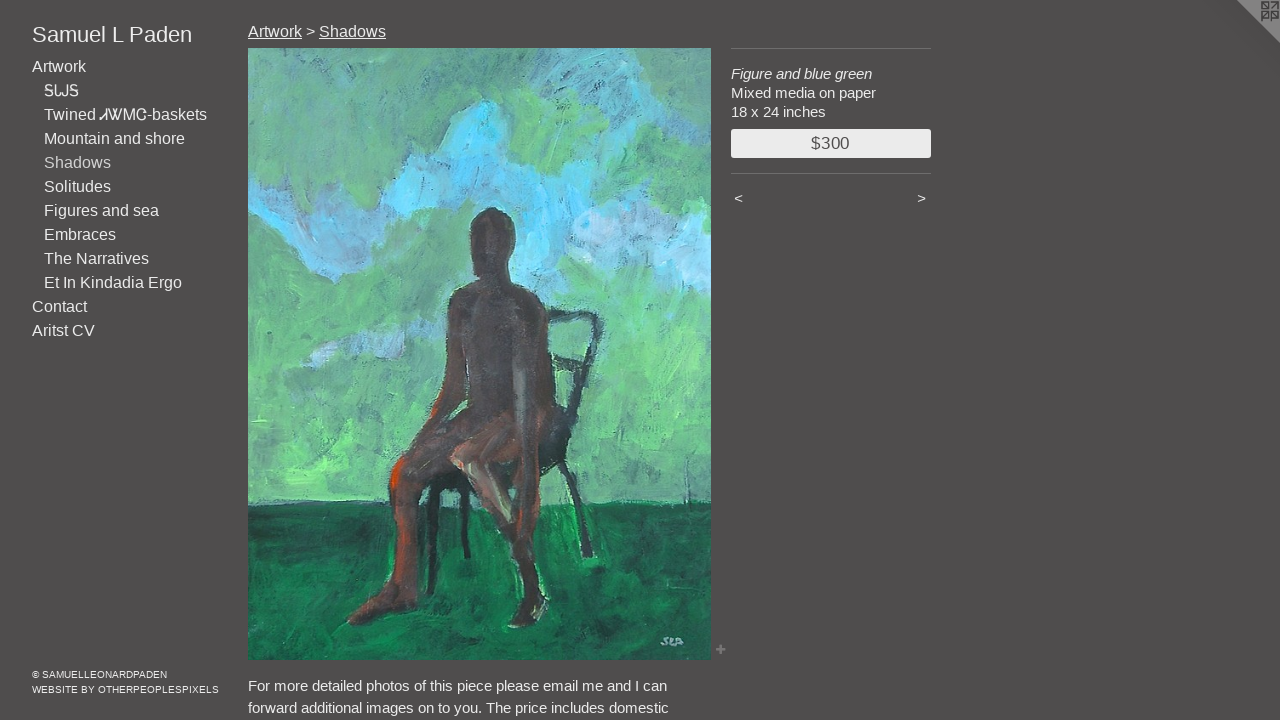

--- FILE ---
content_type: text/html;charset=utf-8
request_url: https://samuelpaden.com/artwork/4599451-Figure%20and%20blue%20green%20.html
body_size: 3928
content:
<!doctype html><html class="no-js a-image mobile-title-align--center has-mobile-menu-icon--left p-artwork has-page-nav l-bricks mobile-menu-align--center has-wall-text "><head><meta charset="utf-8" /><meta content="IE=edge" http-equiv="X-UA-Compatible" /><meta http-equiv="X-OPP-Site-Id" content="44328" /><meta http-equiv="X-OPP-Revision" content="2449" /><meta http-equiv="X-OPP-Locke-Environment" content="production" /><meta http-equiv="X-OPP-Locke-Release" content="v0.0.141" /><title>Samuel L Paden</title><link rel="canonical" href="https://samuelpaden.com/artwork/4599451-Figure%20and%20blue%20green%20.html" /><meta content="website" property="og:type" /><meta property="og:url" content="https://samuelpaden.com/artwork/4599451-Figure%20and%20blue%20green%20.html" /><meta property="og:title" content="Figure and blue green " /><meta content="width=device-width, initial-scale=1" name="viewport" /><link type="text/css" rel="stylesheet" href="//cdnjs.cloudflare.com/ajax/libs/normalize/3.0.2/normalize.min.css" /><link type="text/css" rel="stylesheet" media="only all" href="//maxcdn.bootstrapcdn.com/font-awesome/4.3.0/css/font-awesome.min.css" /><link type="text/css" rel="stylesheet" media="not all and (min-device-width: 600px) and (min-device-height: 600px)" href="/release/locke/production/v0.0.141/css/small.css" /><link type="text/css" rel="stylesheet" media="only all and (min-device-width: 600px) and (min-device-height: 600px)" href="/release/locke/production/v0.0.141/css/large-bricks.css" /><link type="text/css" rel="stylesheet" media="not all and (min-device-width: 600px) and (min-device-height: 600px)" href="/r17668713660000002449/css/small-site.css" /><link type="text/css" rel="stylesheet" media="only all and (min-device-width: 600px) and (min-device-height: 600px)" href="/r17668713660000002449/css/large-site.css" /><script>window.OPP = window.OPP || {};
OPP.modernMQ = 'only all';
OPP.smallMQ = 'not all and (min-device-width: 600px) and (min-device-height: 600px)';
OPP.largeMQ = 'only all and (min-device-width: 600px) and (min-device-height: 600px)';
OPP.downURI = '/x/3/2/8/44328/.down';
OPP.gracePeriodURI = '/x/3/2/8/44328/.grace_period';
OPP.imgL = function (img) {
  !window.lazySizes && img.onerror();
};
OPP.imgE = function (img) {
  img.onerror = img.onload = null;
  img.src = img.getAttribute('data-src');
  //img.srcset = img.getAttribute('data-srcset');
};</script><script src="/release/locke/production/v0.0.141/js/modernizr.js"></script><script src="/release/locke/production/v0.0.141/js/masonry.js"></script><script src="/release/locke/production/v0.0.141/js/respimage.js"></script><script src="/release/locke/production/v0.0.141/js/ls.aspectratio.js"></script><script src="/release/locke/production/v0.0.141/js/lazysizes.js"></script><script src="/release/locke/production/v0.0.141/js/large.js"></script><script src="/release/locke/production/v0.0.141/js/hammer.js"></script><script>if (!Modernizr.mq('only all')) { document.write('<link type="text/css" rel="stylesheet" href="/release/locke/production/v0.0.141/css/minimal.css">') }</script><style>.media-max-width {
  display: block;
}

@media (min-height: 2420px) {

  .media-max-width {
    max-width: 1555.0px;
  }

}

@media (max-height: 2420px) {

  .media-max-width {
    max-width: 64.25619834710744vh;
  }

}</style><script>(function(i,s,o,g,r,a,m){i['GoogleAnalyticsObject']=r;i[r]=i[r]||function(){
(i[r].q=i[r].q||[]).push(arguments)},i[r].l=1*new Date();a=s.createElement(o),
m=s.getElementsByTagName(o)[0];a.async=1;a.src=g;m.parentNode.insertBefore(a,m)
})(window,document,'script','//www.google-analytics.com/analytics.js','ga');
ga('create', 'UA-38171971-1', 'auto');
ga('send', 'pageview');</script></head><body><header id="header"><a class=" site-title" href="/home.html"><span class=" site-title-text u-break-word">Samuel L Paden</span><div class=" site-title-media"></div></a><a id="mobile-menu-icon" class="mobile-menu-icon hidden--no-js hidden--large"><svg viewBox="0 0 21 16" width="21" height="16" fill="currentColor"><rect x="0" y="0" width="21" height="2" rx="0"></rect><rect x="0" y="7" width="21" height="2" rx="0"></rect><rect x="0" y="14" width="21" height="2" rx="0"></rect></svg></a></header><nav class=" hidden--large"><ul class=" site-nav"><li class="nav-item nav-home "><a class="nav-link " href="/home.html">Home</a></li><li class="nav-item expanded nav-museum "><a class="nav-link " href="/section/317751.html">Artwork</a><ul><li class="nav-gallery nav-item expanded "><a class="nav-link " href="/section/538116-%e1%8e%a6%e1%8f%93%e1%8e%ab%e1%8e%a6%20-%20Pottery.html">&#5030;&#5075;&#5035;&#5030;</a></li><li class="nav-gallery nav-item expanded "><a class="nav-link " href="/section/532029-Twined%20%e1%8f%97%e1%8f%94%e1%8e%b7%e1%8f%a3-baskets.html">Twined &#5079;&#5076;&#5047;&#5091;-baskets</a></li><li class="nav-gallery nav-item expanded "><a class="nav-link " href="/section/496725-Mountain%20and%20shore.html">Mountain and shore</a></li><li class="nav-gallery nav-item expanded "><a class="selected nav-link " href="/section/482413-Shadows.html">Shadows</a></li><li class="nav-gallery nav-item expanded "><a class="nav-link " href="/section/482412-Solitudes%20.html">Solitudes</a></li><li class="nav-gallery nav-item expanded "><a class="nav-link " href="/section/482439-Figures%20and%20sea.html">Figures and sea</a></li><li class="nav-gallery nav-item expanded "><a class="nav-link " href="/section/465371-Embraces.html">Embraces</a></li><li class="nav-gallery nav-item expanded "><a class="nav-link " href="/section/445932-The%20Narratives.html">The Narratives</a></li><li class="nav-gallery nav-item expanded "><a class="nav-link " href="/section/496647-Et%20In%20Kindadia%20Ergo.html">Et In Kindadia Ergo</a></li></ul></li><li class="nav-item nav-contact "><a class="nav-link " href="/contact.html">Contact</a></li><li class="nav-item nav-pdf1 "><a target="_blank" class="nav-link " href="//img-cache.oppcdn.com/fixed/44328/assets/T7c6yc5NHWnW__CS.pdf">Aritst CV</a></li></ul></nav><div class=" content"><nav class=" hidden--small" id="nav"><header><a class=" site-title" href="/home.html"><span class=" site-title-text u-break-word">Samuel L Paden</span><div class=" site-title-media"></div></a></header><ul class=" site-nav"><li class="nav-item nav-home "><a class="nav-link " href="/home.html">Home</a></li><li class="nav-item expanded nav-museum "><a class="nav-link " href="/section/317751.html">Artwork</a><ul><li class="nav-gallery nav-item expanded "><a class="nav-link " href="/section/538116-%e1%8e%a6%e1%8f%93%e1%8e%ab%e1%8e%a6%20-%20Pottery.html">&#5030;&#5075;&#5035;&#5030;</a></li><li class="nav-gallery nav-item expanded "><a class="nav-link " href="/section/532029-Twined%20%e1%8f%97%e1%8f%94%e1%8e%b7%e1%8f%a3-baskets.html">Twined &#5079;&#5076;&#5047;&#5091;-baskets</a></li><li class="nav-gallery nav-item expanded "><a class="nav-link " href="/section/496725-Mountain%20and%20shore.html">Mountain and shore</a></li><li class="nav-gallery nav-item expanded "><a class="selected nav-link " href="/section/482413-Shadows.html">Shadows</a></li><li class="nav-gallery nav-item expanded "><a class="nav-link " href="/section/482412-Solitudes%20.html">Solitudes</a></li><li class="nav-gallery nav-item expanded "><a class="nav-link " href="/section/482439-Figures%20and%20sea.html">Figures and sea</a></li><li class="nav-gallery nav-item expanded "><a class="nav-link " href="/section/465371-Embraces.html">Embraces</a></li><li class="nav-gallery nav-item expanded "><a class="nav-link " href="/section/445932-The%20Narratives.html">The Narratives</a></li><li class="nav-gallery nav-item expanded "><a class="nav-link " href="/section/496647-Et%20In%20Kindadia%20Ergo.html">Et In Kindadia Ergo</a></li></ul></li><li class="nav-item nav-contact "><a class="nav-link " href="/contact.html">Contact</a></li><li class="nav-item nav-pdf1 "><a target="_blank" class="nav-link " href="//img-cache.oppcdn.com/fixed/44328/assets/T7c6yc5NHWnW__CS.pdf">Aritst CV</a></li></ul><footer><div class=" copyright">© SAMUELLEONARDPADEN</div><div class=" credit"><a href="http://otherpeoplespixels.com/ref/samuelpaden.com" target="_blank">Website by OtherPeoplesPixels</a></div></footer></nav><main id="main"><a class=" logo hidden--small" href="http://otherpeoplespixels.com/ref/samuelpaden.com" title="Website by OtherPeoplesPixels" target="_blank"></a><div class=" page clearfix media-max-width"><h1 class="parent-title title"><a href="/section/317751.html" class="root title-segment hidden--small">Artwork</a><span class=" title-sep hidden--small"> &gt; </span><a class=" title-segment" href="/section/482413-Shadows.html">Shadows</a></h1><div class=" media-and-info"><div class=" page-media-wrapper media"><a class=" page-media" title="Figure and blue green " href="/artwork/4599450-Close%20together.html" id="media"><img data-aspectratio="1555/2057" class="u-img " alt="Figure and blue green " src="//img-cache.oppcdn.com/fixed/44328/assets/f79h2nGURk1TSDaR.jpg" srcset="//img-cache.oppcdn.com/img/v1.0/s:44328/t:QkxBTksrVEVYVCtIRVJF/p:12/g:tl/o:2.5/a:50/q:90/1555x2057-f79h2nGURk1TSDaR.jpg/1555x2057/7efd204e875eefd988e8dd9bac9e950c.jpg 1555w,
//img-cache.oppcdn.com/img/v1.0/s:44328/t:QkxBTksrVEVYVCtIRVJF/p:12/g:tl/o:2.5/a:50/q:90/984x4096-f79h2nGURk1TSDaR.jpg/984x1301/48c6eaddd4ab175e251b28e7b05750b1.jpg 984w,
//img-cache.oppcdn.com/img/v1.0/s:44328/t:QkxBTksrVEVYVCtIRVJF/p:12/g:tl/o:2.5/a:50/q:90/2520x1220-f79h2nGURk1TSDaR.jpg/922x1220/5e9f978be864267fada698a489bd27bc.jpg 922w,
//img-cache.oppcdn.com/img/v1.0/s:44328/t:QkxBTksrVEVYVCtIRVJF/p:12/g:tl/o:2.5/a:50/q:90/640x4096-f79h2nGURk1TSDaR.jpg/640x846/8a09da2c6c62c6031ff198e00b851cc9.jpg 640w,
//img-cache.oppcdn.com/img/v1.0/s:44328/t:QkxBTksrVEVYVCtIRVJF/p:12/g:tl/o:2.5/a:50/q:90/1640x830-f79h2nGURk1TSDaR.jpg/627x830/638ec7deb216e44b9c818f4eeb468b6f.jpg 627w,
//img-cache.oppcdn.com/img/v1.0/s:44328/t:QkxBTksrVEVYVCtIRVJF/p:12/g:tl/o:2.5/a:50/q:90/1400x720-f79h2nGURk1TSDaR.jpg/544x720/6748e6031d540ff37fb4a0b312961e2f.jpg 544w,
//img-cache.oppcdn.com/img/v1.0/s:44328/t:QkxBTksrVEVYVCtIRVJF/p:12/g:tl/o:2.5/a:50/q:90/984x588-f79h2nGURk1TSDaR.jpg/444x588/343dff1a8563389e8a422d3b0c9575eb.jpg 444w,
//img-cache.oppcdn.com/fixed/44328/assets/f79h2nGURk1TSDaR.jpg 362w" sizes="(max-device-width: 599px) 100vw,
(max-device-height: 599px) 100vw,
(max-width: 362px) 362px,
(max-height: 480px) 362px,
(max-width: 444px) 444px,
(max-height: 588px) 444px,
(max-width: 544px) 544px,
(max-height: 720px) 544px,
(max-width: 627px) 627px,
(max-height: 830px) 627px,
(max-width: 640px) 640px,
(max-height: 846px) 640px,
(max-width: 922px) 922px,
(max-height: 1220px) 922px,
(max-width: 984px) 984px,
(max-height: 1301px) 984px,
1555px" /></a><a class=" zoom-corner" style="display: none" id="zoom-corner"><span class=" zoom-icon fa fa-search-plus"></span></a><div class="share-buttons a2a_kit social-icons hidden--small" data-a2a-title="Figure and blue green " data-a2a-url="https://samuelpaden.com/artwork/4599451-Figure%20and%20blue%20green%20.html"><a target="_blank" class="u-img-link share-button a2a_dd " href="https://www.addtoany.com/share_save"><span class="social-icon share fa-plus fa "></span></a></div></div><div class=" info border-color"><div class=" wall-text border-color"><div class=" wt-item wt-title">Figure and blue green </div><div class=" wt-item wt-media">Mixed media on paper</div><div class=" wt-item wt-dimensions">18 x 24 inches</div><div class=" wt-item wt-price"><a class=" button" href="https://www.paypal.com/cgi-bin/webscr?amount=300.00&amp;bn=PP-BuyNowBF&amp;business=samypaden%40hotmail.com&amp;cancel_return=%2Fartwork%2F4599451-Figure%2520and%2520blue%2520green%2520.html&amp;charset=ISO&amp;cmd=_xclick&amp;currency_code=USD&amp;item_name=Figure%20and%20blue%20green%20on%20paper&amp;item_number=Figure%20and%20blue%20green%20&amp;return=%2Fartwork%2F4599451-Figure%2520and%2520blue%2520green%2520.html" rel="nofollow">$300</a></div></div><div class=" page-nav hidden--small border-color clearfix"><a class=" prev" id="artwork-prev" href="/artwork/4599453-Figure%20and%20backdrop.html">&lt; <span class=" m-hover-show">previous</span></a> <a class=" next" id="artwork-next" href="/artwork/4599450-Close%20together.html"><span class=" m-hover-show">next</span> &gt;</a></div></div></div><div class="description description-2 wordy t-multi-column u-columns-1 u-break-word border-color hr-before--small"><p>For more detailed photos of this piece please email me and I can forward additional images on to you. The price includes domestic shipping. For international sales there will be an additional charge for shipping.Thank you</p></div><div class="share-buttons a2a_kit social-icons hidden--large" data-a2a-title="Figure and blue green " data-a2a-url="https://samuelpaden.com/artwork/4599451-Figure%20and%20blue%20green%20.html"><a target="_blank" class="u-img-link share-button a2a_dd " href="https://www.addtoany.com/share_save"><span class="social-icon share fa-plus fa "></span></a></div></div></main></div><footer><div class=" copyright">© SAMUELLEONARDPADEN</div><div class=" credit"><a href="http://otherpeoplespixels.com/ref/samuelpaden.com" target="_blank">Website by OtherPeoplesPixels</a></div></footer><div class=" modal zoom-modal" style="display: none" id="zoom-modal"><style>@media (min-aspect-ratio: 1555/2057) {

  .zoom-media {
    width: auto;
    max-height: 2057px;
    height: 100%;
  }

}

@media (max-aspect-ratio: 1555/2057) {

  .zoom-media {
    height: auto;
    max-width: 1555px;
    width: 100%;
  }

}
@supports (object-fit: contain) {
  img.zoom-media {
    object-fit: contain;
    width: 100%;
    height: 100%;
    max-width: 1555px;
    max-height: 2057px;
  }
}</style><div class=" zoom-media-wrapper"><img onerror="OPP.imgE(this);" onload="OPP.imgL(this);" data-src="//img-cache.oppcdn.com/fixed/44328/assets/f79h2nGURk1TSDaR.jpg" data-srcset="//img-cache.oppcdn.com/img/v1.0/s:44328/t:QkxBTksrVEVYVCtIRVJF/p:12/g:tl/o:2.5/a:50/q:90/1555x2057-f79h2nGURk1TSDaR.jpg/1555x2057/7efd204e875eefd988e8dd9bac9e950c.jpg 1555w,
//img-cache.oppcdn.com/img/v1.0/s:44328/t:QkxBTksrVEVYVCtIRVJF/p:12/g:tl/o:2.5/a:50/q:90/984x4096-f79h2nGURk1TSDaR.jpg/984x1301/48c6eaddd4ab175e251b28e7b05750b1.jpg 984w,
//img-cache.oppcdn.com/img/v1.0/s:44328/t:QkxBTksrVEVYVCtIRVJF/p:12/g:tl/o:2.5/a:50/q:90/2520x1220-f79h2nGURk1TSDaR.jpg/922x1220/5e9f978be864267fada698a489bd27bc.jpg 922w,
//img-cache.oppcdn.com/img/v1.0/s:44328/t:QkxBTksrVEVYVCtIRVJF/p:12/g:tl/o:2.5/a:50/q:90/640x4096-f79h2nGURk1TSDaR.jpg/640x846/8a09da2c6c62c6031ff198e00b851cc9.jpg 640w,
//img-cache.oppcdn.com/img/v1.0/s:44328/t:QkxBTksrVEVYVCtIRVJF/p:12/g:tl/o:2.5/a:50/q:90/1640x830-f79h2nGURk1TSDaR.jpg/627x830/638ec7deb216e44b9c818f4eeb468b6f.jpg 627w,
//img-cache.oppcdn.com/img/v1.0/s:44328/t:QkxBTksrVEVYVCtIRVJF/p:12/g:tl/o:2.5/a:50/q:90/1400x720-f79h2nGURk1TSDaR.jpg/544x720/6748e6031d540ff37fb4a0b312961e2f.jpg 544w,
//img-cache.oppcdn.com/img/v1.0/s:44328/t:QkxBTksrVEVYVCtIRVJF/p:12/g:tl/o:2.5/a:50/q:90/984x588-f79h2nGURk1TSDaR.jpg/444x588/343dff1a8563389e8a422d3b0c9575eb.jpg 444w,
//img-cache.oppcdn.com/fixed/44328/assets/f79h2nGURk1TSDaR.jpg 362w" data-sizes="(max-device-width: 599px) 100vw,
(max-device-height: 599px) 100vw,
(max-width: 362px) 362px,
(max-height: 480px) 362px,
(max-width: 444px) 444px,
(max-height: 588px) 444px,
(max-width: 544px) 544px,
(max-height: 720px) 544px,
(max-width: 627px) 627px,
(max-height: 830px) 627px,
(max-width: 640px) 640px,
(max-height: 846px) 640px,
(max-width: 922px) 922px,
(max-height: 1220px) 922px,
(max-width: 984px) 984px,
(max-height: 1301px) 984px,
1555px" class="zoom-media lazyload hidden--no-js " alt="Figure and blue green " /><noscript><img class="zoom-media " alt="Figure and blue green " src="//img-cache.oppcdn.com/fixed/44328/assets/f79h2nGURk1TSDaR.jpg" /></noscript></div></div><div class=" offline"></div><script src="/release/locke/production/v0.0.141/js/small.js"></script><script src="/release/locke/production/v0.0.141/js/artwork.js"></script><script>var a2a_config = a2a_config || {};a2a_config.prioritize = ['facebook','twitter','linkedin','googleplus','pinterest','instagram','tumblr','share'];a2a_config.onclick = 1;(function(){  var a = document.createElement('script');  a.type = 'text/javascript'; a.async = true;  a.src = '//static.addtoany.com/menu/page.js';  document.getElementsByTagName('head')[0].appendChild(a);})();</script><script>window.oppa=window.oppa||function(){(oppa.q=oppa.q||[]).push(arguments)};oppa('config','pathname','production/v0.0.141/44328');oppa('set','g','true');oppa('set','l','bricks');oppa('set','p','artwork');oppa('set','a','image');oppa('rect','m','media','main');oppa('send');</script><script async="" src="/release/locke/production/v0.0.141/js/analytics.js"></script><script src="https://otherpeoplespixels.com/static/enable-preview.js"></script></body></html>

--- FILE ---
content_type: text/css;charset=utf-8
request_url: https://samuelpaden.com/r17668713660000002449/css/large-site.css
body_size: 444
content:
body {
  background-color: #4F4D4D;
  font-weight: normal;
  font-style: normal;
  font-family: "Tahoma", "Geneva", sans-serif;
}

body {
  color: #EBEBEB;
}

main a {
  color: #EBEBEB;
}

main a:hover {
  text-decoration: underline;
  color: #d2d2d2;
}

main a:visited {
  color: #d2d2d2;
}

.site-title, .mobile-menu-icon {
  color: #EDEDED;
}

.site-nav, .mobile-menu-link, nav:before, nav:after {
  color: #EBEBEB;
}

.site-nav a {
  color: #EBEBEB;
}

.site-nav a:hover {
  text-decoration: none;
  color: #d2d2d2;
}

.site-nav a:visited {
  color: #EBEBEB;
}

.site-nav a.selected {
  color: #d2d2d2;
}

.site-nav:hover a.selected {
  color: #EBEBEB;
}

footer {
  color: #EBEBEB;
}

footer a {
  color: #EBEBEB;
}

footer a:hover {
  text-decoration: underline;
  color: #d2d2d2;
}

footer a:visited {
  color: #d2d2d2;
}

.title, .news-item-title, .flex-page-title {
  color: #EBEBEB;
}

.title a {
  color: #EBEBEB;
}

.title a:hover {
  text-decoration: none;
  color: #d2d2d2;
}

.title a:visited {
  color: #EBEBEB;
}

.hr, .hr-before:before, .hr-after:after, .hr-before--small:before, .hr-before--large:before, .hr-after--small:after, .hr-after--large:after {
  border-top-color: #858585;
}

.button {
  background: #EBEBEB;
  color: #4F4D4D;
}

.social-icon {
  background-color: #EBEBEB;
  color: #4F4D4D;
}

.welcome-modal {
  background-color: #FFFFFF;
}

.share-button .social-icon {
  color: #EBEBEB;
}

.site-title {
  font-family: "Tahoma", "Geneva", sans-serif;
  font-style: normal;
  font-weight: 400;
}

.site-nav {
  font-family: "Tahoma", "Geneva", sans-serif;
  font-style: normal;
  font-weight: 400;
}

.section-title, .parent-title, .news-item-title, .link-name, .preview-placeholder, .preview-image, .flex-page-title {
  font-family: "Tahoma", "Geneva", sans-serif;
  font-style: normal;
  font-weight: 400;
}

body {
  font-size: 15px;
}

.site-title {
  font-size: 22px;
}

.site-nav {
  font-size: 16px;
}

.title, .news-item-title, .link-name, .flex-page-title {
  font-size: 16px;
}

.border-color {
  border-color: hsla(0, 0%, 92.15686%, 0.2);
}

.p-artwork .page-nav a {
  color: #EBEBEB;
}

.p-artwork .page-nav a:hover {
  text-decoration: none;
  color: #EBEBEB;
}

.p-artwork .page-nav a:visited {
  color: #EBEBEB;
}

.wordy {
  text-align: left;
}

--- FILE ---
content_type: text/css;charset=utf-8
request_url: https://samuelpaden.com/r17668713660000002449/css/small-site.css
body_size: 328
content:
body {
  background-color: #4F4D4D;
  font-weight: normal;
  font-style: normal;
  font-family: "Tahoma", "Geneva", sans-serif;
}

body {
  color: #EBEBEB;
}

main a {
  color: #EBEBEB;
}

main a:hover {
  text-decoration: underline;
  color: #d2d2d2;
}

main a:visited {
  color: #d2d2d2;
}

.site-title, .mobile-menu-icon {
  color: #EDEDED;
}

.site-nav, .mobile-menu-link, nav:before, nav:after {
  color: #EBEBEB;
}

.site-nav a {
  color: #EBEBEB;
}

.site-nav a:hover {
  text-decoration: none;
  color: #d2d2d2;
}

.site-nav a:visited {
  color: #EBEBEB;
}

.site-nav a.selected {
  color: #d2d2d2;
}

.site-nav:hover a.selected {
  color: #EBEBEB;
}

footer {
  color: #EBEBEB;
}

footer a {
  color: #EBEBEB;
}

footer a:hover {
  text-decoration: underline;
  color: #d2d2d2;
}

footer a:visited {
  color: #d2d2d2;
}

.title, .news-item-title, .flex-page-title {
  color: #EBEBEB;
}

.title a {
  color: #EBEBEB;
}

.title a:hover {
  text-decoration: none;
  color: #d2d2d2;
}

.title a:visited {
  color: #EBEBEB;
}

.hr, .hr-before:before, .hr-after:after, .hr-before--small:before, .hr-before--large:before, .hr-after--small:after, .hr-after--large:after {
  border-top-color: #858585;
}

.button {
  background: #EBEBEB;
  color: #4F4D4D;
}

.social-icon {
  background-color: #EBEBEB;
  color: #4F4D4D;
}

.welcome-modal {
  background-color: #FFFFFF;
}

.site-title {
  font-family: "Tahoma", "Geneva", sans-serif;
  font-style: normal;
  font-weight: 400;
}

nav {
  font-family: "Tahoma", "Geneva", sans-serif;
  font-style: normal;
  font-weight: 400;
}

.wordy {
  text-align: left;
}

.site-title {
  font-size: 2.1875rem;
}

footer .credit a {
  color: #EBEBEB;
}

--- FILE ---
content_type: text/plain
request_url: https://www.google-analytics.com/j/collect?v=1&_v=j102&a=966245351&t=pageview&_s=1&dl=https%3A%2F%2Fsamuelpaden.com%2Fartwork%2F4599451-Figure%2520and%2520blue%2520green%2520.html&ul=en-us%40posix&dt=Samuel%20L%20Paden&sr=1280x720&vp=1280x720&_u=IEBAAEABAAAAACAAI~&jid=491165019&gjid=1089948616&cid=1267633073.1769273089&tid=UA-38171971-1&_gid=28356504.1769273089&_r=1&_slc=1&z=1366797828
body_size: -450
content:
2,cG-N7TEVWXLEW